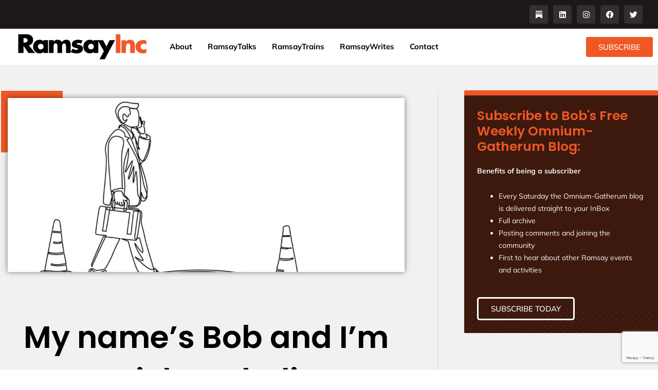

--- FILE ---
content_type: text/html; charset=utf-8
request_url: https://www.google.com/recaptcha/api2/anchor?ar=1&k=6Lfbx4IrAAAAAJCU6VwWfNXvj0PwXlcW6Wy9k7EB&co=aHR0cHM6Ly9yYW1zYXlpbmMuY29tOjQ0Mw..&hl=en&v=PoyoqOPhxBO7pBk68S4YbpHZ&size=invisible&anchor-ms=20000&execute-ms=30000&cb=ssya83l0mi2n
body_size: 48750
content:
<!DOCTYPE HTML><html dir="ltr" lang="en"><head><meta http-equiv="Content-Type" content="text/html; charset=UTF-8">
<meta http-equiv="X-UA-Compatible" content="IE=edge">
<title>reCAPTCHA</title>
<style type="text/css">
/* cyrillic-ext */
@font-face {
  font-family: 'Roboto';
  font-style: normal;
  font-weight: 400;
  font-stretch: 100%;
  src: url(//fonts.gstatic.com/s/roboto/v48/KFO7CnqEu92Fr1ME7kSn66aGLdTylUAMa3GUBHMdazTgWw.woff2) format('woff2');
  unicode-range: U+0460-052F, U+1C80-1C8A, U+20B4, U+2DE0-2DFF, U+A640-A69F, U+FE2E-FE2F;
}
/* cyrillic */
@font-face {
  font-family: 'Roboto';
  font-style: normal;
  font-weight: 400;
  font-stretch: 100%;
  src: url(//fonts.gstatic.com/s/roboto/v48/KFO7CnqEu92Fr1ME7kSn66aGLdTylUAMa3iUBHMdazTgWw.woff2) format('woff2');
  unicode-range: U+0301, U+0400-045F, U+0490-0491, U+04B0-04B1, U+2116;
}
/* greek-ext */
@font-face {
  font-family: 'Roboto';
  font-style: normal;
  font-weight: 400;
  font-stretch: 100%;
  src: url(//fonts.gstatic.com/s/roboto/v48/KFO7CnqEu92Fr1ME7kSn66aGLdTylUAMa3CUBHMdazTgWw.woff2) format('woff2');
  unicode-range: U+1F00-1FFF;
}
/* greek */
@font-face {
  font-family: 'Roboto';
  font-style: normal;
  font-weight: 400;
  font-stretch: 100%;
  src: url(//fonts.gstatic.com/s/roboto/v48/KFO7CnqEu92Fr1ME7kSn66aGLdTylUAMa3-UBHMdazTgWw.woff2) format('woff2');
  unicode-range: U+0370-0377, U+037A-037F, U+0384-038A, U+038C, U+038E-03A1, U+03A3-03FF;
}
/* math */
@font-face {
  font-family: 'Roboto';
  font-style: normal;
  font-weight: 400;
  font-stretch: 100%;
  src: url(//fonts.gstatic.com/s/roboto/v48/KFO7CnqEu92Fr1ME7kSn66aGLdTylUAMawCUBHMdazTgWw.woff2) format('woff2');
  unicode-range: U+0302-0303, U+0305, U+0307-0308, U+0310, U+0312, U+0315, U+031A, U+0326-0327, U+032C, U+032F-0330, U+0332-0333, U+0338, U+033A, U+0346, U+034D, U+0391-03A1, U+03A3-03A9, U+03B1-03C9, U+03D1, U+03D5-03D6, U+03F0-03F1, U+03F4-03F5, U+2016-2017, U+2034-2038, U+203C, U+2040, U+2043, U+2047, U+2050, U+2057, U+205F, U+2070-2071, U+2074-208E, U+2090-209C, U+20D0-20DC, U+20E1, U+20E5-20EF, U+2100-2112, U+2114-2115, U+2117-2121, U+2123-214F, U+2190, U+2192, U+2194-21AE, U+21B0-21E5, U+21F1-21F2, U+21F4-2211, U+2213-2214, U+2216-22FF, U+2308-230B, U+2310, U+2319, U+231C-2321, U+2336-237A, U+237C, U+2395, U+239B-23B7, U+23D0, U+23DC-23E1, U+2474-2475, U+25AF, U+25B3, U+25B7, U+25BD, U+25C1, U+25CA, U+25CC, U+25FB, U+266D-266F, U+27C0-27FF, U+2900-2AFF, U+2B0E-2B11, U+2B30-2B4C, U+2BFE, U+3030, U+FF5B, U+FF5D, U+1D400-1D7FF, U+1EE00-1EEFF;
}
/* symbols */
@font-face {
  font-family: 'Roboto';
  font-style: normal;
  font-weight: 400;
  font-stretch: 100%;
  src: url(//fonts.gstatic.com/s/roboto/v48/KFO7CnqEu92Fr1ME7kSn66aGLdTylUAMaxKUBHMdazTgWw.woff2) format('woff2');
  unicode-range: U+0001-000C, U+000E-001F, U+007F-009F, U+20DD-20E0, U+20E2-20E4, U+2150-218F, U+2190, U+2192, U+2194-2199, U+21AF, U+21E6-21F0, U+21F3, U+2218-2219, U+2299, U+22C4-22C6, U+2300-243F, U+2440-244A, U+2460-24FF, U+25A0-27BF, U+2800-28FF, U+2921-2922, U+2981, U+29BF, U+29EB, U+2B00-2BFF, U+4DC0-4DFF, U+FFF9-FFFB, U+10140-1018E, U+10190-1019C, U+101A0, U+101D0-101FD, U+102E0-102FB, U+10E60-10E7E, U+1D2C0-1D2D3, U+1D2E0-1D37F, U+1F000-1F0FF, U+1F100-1F1AD, U+1F1E6-1F1FF, U+1F30D-1F30F, U+1F315, U+1F31C, U+1F31E, U+1F320-1F32C, U+1F336, U+1F378, U+1F37D, U+1F382, U+1F393-1F39F, U+1F3A7-1F3A8, U+1F3AC-1F3AF, U+1F3C2, U+1F3C4-1F3C6, U+1F3CA-1F3CE, U+1F3D4-1F3E0, U+1F3ED, U+1F3F1-1F3F3, U+1F3F5-1F3F7, U+1F408, U+1F415, U+1F41F, U+1F426, U+1F43F, U+1F441-1F442, U+1F444, U+1F446-1F449, U+1F44C-1F44E, U+1F453, U+1F46A, U+1F47D, U+1F4A3, U+1F4B0, U+1F4B3, U+1F4B9, U+1F4BB, U+1F4BF, U+1F4C8-1F4CB, U+1F4D6, U+1F4DA, U+1F4DF, U+1F4E3-1F4E6, U+1F4EA-1F4ED, U+1F4F7, U+1F4F9-1F4FB, U+1F4FD-1F4FE, U+1F503, U+1F507-1F50B, U+1F50D, U+1F512-1F513, U+1F53E-1F54A, U+1F54F-1F5FA, U+1F610, U+1F650-1F67F, U+1F687, U+1F68D, U+1F691, U+1F694, U+1F698, U+1F6AD, U+1F6B2, U+1F6B9-1F6BA, U+1F6BC, U+1F6C6-1F6CF, U+1F6D3-1F6D7, U+1F6E0-1F6EA, U+1F6F0-1F6F3, U+1F6F7-1F6FC, U+1F700-1F7FF, U+1F800-1F80B, U+1F810-1F847, U+1F850-1F859, U+1F860-1F887, U+1F890-1F8AD, U+1F8B0-1F8BB, U+1F8C0-1F8C1, U+1F900-1F90B, U+1F93B, U+1F946, U+1F984, U+1F996, U+1F9E9, U+1FA00-1FA6F, U+1FA70-1FA7C, U+1FA80-1FA89, U+1FA8F-1FAC6, U+1FACE-1FADC, U+1FADF-1FAE9, U+1FAF0-1FAF8, U+1FB00-1FBFF;
}
/* vietnamese */
@font-face {
  font-family: 'Roboto';
  font-style: normal;
  font-weight: 400;
  font-stretch: 100%;
  src: url(//fonts.gstatic.com/s/roboto/v48/KFO7CnqEu92Fr1ME7kSn66aGLdTylUAMa3OUBHMdazTgWw.woff2) format('woff2');
  unicode-range: U+0102-0103, U+0110-0111, U+0128-0129, U+0168-0169, U+01A0-01A1, U+01AF-01B0, U+0300-0301, U+0303-0304, U+0308-0309, U+0323, U+0329, U+1EA0-1EF9, U+20AB;
}
/* latin-ext */
@font-face {
  font-family: 'Roboto';
  font-style: normal;
  font-weight: 400;
  font-stretch: 100%;
  src: url(//fonts.gstatic.com/s/roboto/v48/KFO7CnqEu92Fr1ME7kSn66aGLdTylUAMa3KUBHMdazTgWw.woff2) format('woff2');
  unicode-range: U+0100-02BA, U+02BD-02C5, U+02C7-02CC, U+02CE-02D7, U+02DD-02FF, U+0304, U+0308, U+0329, U+1D00-1DBF, U+1E00-1E9F, U+1EF2-1EFF, U+2020, U+20A0-20AB, U+20AD-20C0, U+2113, U+2C60-2C7F, U+A720-A7FF;
}
/* latin */
@font-face {
  font-family: 'Roboto';
  font-style: normal;
  font-weight: 400;
  font-stretch: 100%;
  src: url(//fonts.gstatic.com/s/roboto/v48/KFO7CnqEu92Fr1ME7kSn66aGLdTylUAMa3yUBHMdazQ.woff2) format('woff2');
  unicode-range: U+0000-00FF, U+0131, U+0152-0153, U+02BB-02BC, U+02C6, U+02DA, U+02DC, U+0304, U+0308, U+0329, U+2000-206F, U+20AC, U+2122, U+2191, U+2193, U+2212, U+2215, U+FEFF, U+FFFD;
}
/* cyrillic-ext */
@font-face {
  font-family: 'Roboto';
  font-style: normal;
  font-weight: 500;
  font-stretch: 100%;
  src: url(//fonts.gstatic.com/s/roboto/v48/KFO7CnqEu92Fr1ME7kSn66aGLdTylUAMa3GUBHMdazTgWw.woff2) format('woff2');
  unicode-range: U+0460-052F, U+1C80-1C8A, U+20B4, U+2DE0-2DFF, U+A640-A69F, U+FE2E-FE2F;
}
/* cyrillic */
@font-face {
  font-family: 'Roboto';
  font-style: normal;
  font-weight: 500;
  font-stretch: 100%;
  src: url(//fonts.gstatic.com/s/roboto/v48/KFO7CnqEu92Fr1ME7kSn66aGLdTylUAMa3iUBHMdazTgWw.woff2) format('woff2');
  unicode-range: U+0301, U+0400-045F, U+0490-0491, U+04B0-04B1, U+2116;
}
/* greek-ext */
@font-face {
  font-family: 'Roboto';
  font-style: normal;
  font-weight: 500;
  font-stretch: 100%;
  src: url(//fonts.gstatic.com/s/roboto/v48/KFO7CnqEu92Fr1ME7kSn66aGLdTylUAMa3CUBHMdazTgWw.woff2) format('woff2');
  unicode-range: U+1F00-1FFF;
}
/* greek */
@font-face {
  font-family: 'Roboto';
  font-style: normal;
  font-weight: 500;
  font-stretch: 100%;
  src: url(//fonts.gstatic.com/s/roboto/v48/KFO7CnqEu92Fr1ME7kSn66aGLdTylUAMa3-UBHMdazTgWw.woff2) format('woff2');
  unicode-range: U+0370-0377, U+037A-037F, U+0384-038A, U+038C, U+038E-03A1, U+03A3-03FF;
}
/* math */
@font-face {
  font-family: 'Roboto';
  font-style: normal;
  font-weight: 500;
  font-stretch: 100%;
  src: url(//fonts.gstatic.com/s/roboto/v48/KFO7CnqEu92Fr1ME7kSn66aGLdTylUAMawCUBHMdazTgWw.woff2) format('woff2');
  unicode-range: U+0302-0303, U+0305, U+0307-0308, U+0310, U+0312, U+0315, U+031A, U+0326-0327, U+032C, U+032F-0330, U+0332-0333, U+0338, U+033A, U+0346, U+034D, U+0391-03A1, U+03A3-03A9, U+03B1-03C9, U+03D1, U+03D5-03D6, U+03F0-03F1, U+03F4-03F5, U+2016-2017, U+2034-2038, U+203C, U+2040, U+2043, U+2047, U+2050, U+2057, U+205F, U+2070-2071, U+2074-208E, U+2090-209C, U+20D0-20DC, U+20E1, U+20E5-20EF, U+2100-2112, U+2114-2115, U+2117-2121, U+2123-214F, U+2190, U+2192, U+2194-21AE, U+21B0-21E5, U+21F1-21F2, U+21F4-2211, U+2213-2214, U+2216-22FF, U+2308-230B, U+2310, U+2319, U+231C-2321, U+2336-237A, U+237C, U+2395, U+239B-23B7, U+23D0, U+23DC-23E1, U+2474-2475, U+25AF, U+25B3, U+25B7, U+25BD, U+25C1, U+25CA, U+25CC, U+25FB, U+266D-266F, U+27C0-27FF, U+2900-2AFF, U+2B0E-2B11, U+2B30-2B4C, U+2BFE, U+3030, U+FF5B, U+FF5D, U+1D400-1D7FF, U+1EE00-1EEFF;
}
/* symbols */
@font-face {
  font-family: 'Roboto';
  font-style: normal;
  font-weight: 500;
  font-stretch: 100%;
  src: url(//fonts.gstatic.com/s/roboto/v48/KFO7CnqEu92Fr1ME7kSn66aGLdTylUAMaxKUBHMdazTgWw.woff2) format('woff2');
  unicode-range: U+0001-000C, U+000E-001F, U+007F-009F, U+20DD-20E0, U+20E2-20E4, U+2150-218F, U+2190, U+2192, U+2194-2199, U+21AF, U+21E6-21F0, U+21F3, U+2218-2219, U+2299, U+22C4-22C6, U+2300-243F, U+2440-244A, U+2460-24FF, U+25A0-27BF, U+2800-28FF, U+2921-2922, U+2981, U+29BF, U+29EB, U+2B00-2BFF, U+4DC0-4DFF, U+FFF9-FFFB, U+10140-1018E, U+10190-1019C, U+101A0, U+101D0-101FD, U+102E0-102FB, U+10E60-10E7E, U+1D2C0-1D2D3, U+1D2E0-1D37F, U+1F000-1F0FF, U+1F100-1F1AD, U+1F1E6-1F1FF, U+1F30D-1F30F, U+1F315, U+1F31C, U+1F31E, U+1F320-1F32C, U+1F336, U+1F378, U+1F37D, U+1F382, U+1F393-1F39F, U+1F3A7-1F3A8, U+1F3AC-1F3AF, U+1F3C2, U+1F3C4-1F3C6, U+1F3CA-1F3CE, U+1F3D4-1F3E0, U+1F3ED, U+1F3F1-1F3F3, U+1F3F5-1F3F7, U+1F408, U+1F415, U+1F41F, U+1F426, U+1F43F, U+1F441-1F442, U+1F444, U+1F446-1F449, U+1F44C-1F44E, U+1F453, U+1F46A, U+1F47D, U+1F4A3, U+1F4B0, U+1F4B3, U+1F4B9, U+1F4BB, U+1F4BF, U+1F4C8-1F4CB, U+1F4D6, U+1F4DA, U+1F4DF, U+1F4E3-1F4E6, U+1F4EA-1F4ED, U+1F4F7, U+1F4F9-1F4FB, U+1F4FD-1F4FE, U+1F503, U+1F507-1F50B, U+1F50D, U+1F512-1F513, U+1F53E-1F54A, U+1F54F-1F5FA, U+1F610, U+1F650-1F67F, U+1F687, U+1F68D, U+1F691, U+1F694, U+1F698, U+1F6AD, U+1F6B2, U+1F6B9-1F6BA, U+1F6BC, U+1F6C6-1F6CF, U+1F6D3-1F6D7, U+1F6E0-1F6EA, U+1F6F0-1F6F3, U+1F6F7-1F6FC, U+1F700-1F7FF, U+1F800-1F80B, U+1F810-1F847, U+1F850-1F859, U+1F860-1F887, U+1F890-1F8AD, U+1F8B0-1F8BB, U+1F8C0-1F8C1, U+1F900-1F90B, U+1F93B, U+1F946, U+1F984, U+1F996, U+1F9E9, U+1FA00-1FA6F, U+1FA70-1FA7C, U+1FA80-1FA89, U+1FA8F-1FAC6, U+1FACE-1FADC, U+1FADF-1FAE9, U+1FAF0-1FAF8, U+1FB00-1FBFF;
}
/* vietnamese */
@font-face {
  font-family: 'Roboto';
  font-style: normal;
  font-weight: 500;
  font-stretch: 100%;
  src: url(//fonts.gstatic.com/s/roboto/v48/KFO7CnqEu92Fr1ME7kSn66aGLdTylUAMa3OUBHMdazTgWw.woff2) format('woff2');
  unicode-range: U+0102-0103, U+0110-0111, U+0128-0129, U+0168-0169, U+01A0-01A1, U+01AF-01B0, U+0300-0301, U+0303-0304, U+0308-0309, U+0323, U+0329, U+1EA0-1EF9, U+20AB;
}
/* latin-ext */
@font-face {
  font-family: 'Roboto';
  font-style: normal;
  font-weight: 500;
  font-stretch: 100%;
  src: url(//fonts.gstatic.com/s/roboto/v48/KFO7CnqEu92Fr1ME7kSn66aGLdTylUAMa3KUBHMdazTgWw.woff2) format('woff2');
  unicode-range: U+0100-02BA, U+02BD-02C5, U+02C7-02CC, U+02CE-02D7, U+02DD-02FF, U+0304, U+0308, U+0329, U+1D00-1DBF, U+1E00-1E9F, U+1EF2-1EFF, U+2020, U+20A0-20AB, U+20AD-20C0, U+2113, U+2C60-2C7F, U+A720-A7FF;
}
/* latin */
@font-face {
  font-family: 'Roboto';
  font-style: normal;
  font-weight: 500;
  font-stretch: 100%;
  src: url(//fonts.gstatic.com/s/roboto/v48/KFO7CnqEu92Fr1ME7kSn66aGLdTylUAMa3yUBHMdazQ.woff2) format('woff2');
  unicode-range: U+0000-00FF, U+0131, U+0152-0153, U+02BB-02BC, U+02C6, U+02DA, U+02DC, U+0304, U+0308, U+0329, U+2000-206F, U+20AC, U+2122, U+2191, U+2193, U+2212, U+2215, U+FEFF, U+FFFD;
}
/* cyrillic-ext */
@font-face {
  font-family: 'Roboto';
  font-style: normal;
  font-weight: 900;
  font-stretch: 100%;
  src: url(//fonts.gstatic.com/s/roboto/v48/KFO7CnqEu92Fr1ME7kSn66aGLdTylUAMa3GUBHMdazTgWw.woff2) format('woff2');
  unicode-range: U+0460-052F, U+1C80-1C8A, U+20B4, U+2DE0-2DFF, U+A640-A69F, U+FE2E-FE2F;
}
/* cyrillic */
@font-face {
  font-family: 'Roboto';
  font-style: normal;
  font-weight: 900;
  font-stretch: 100%;
  src: url(//fonts.gstatic.com/s/roboto/v48/KFO7CnqEu92Fr1ME7kSn66aGLdTylUAMa3iUBHMdazTgWw.woff2) format('woff2');
  unicode-range: U+0301, U+0400-045F, U+0490-0491, U+04B0-04B1, U+2116;
}
/* greek-ext */
@font-face {
  font-family: 'Roboto';
  font-style: normal;
  font-weight: 900;
  font-stretch: 100%;
  src: url(//fonts.gstatic.com/s/roboto/v48/KFO7CnqEu92Fr1ME7kSn66aGLdTylUAMa3CUBHMdazTgWw.woff2) format('woff2');
  unicode-range: U+1F00-1FFF;
}
/* greek */
@font-face {
  font-family: 'Roboto';
  font-style: normal;
  font-weight: 900;
  font-stretch: 100%;
  src: url(//fonts.gstatic.com/s/roboto/v48/KFO7CnqEu92Fr1ME7kSn66aGLdTylUAMa3-UBHMdazTgWw.woff2) format('woff2');
  unicode-range: U+0370-0377, U+037A-037F, U+0384-038A, U+038C, U+038E-03A1, U+03A3-03FF;
}
/* math */
@font-face {
  font-family: 'Roboto';
  font-style: normal;
  font-weight: 900;
  font-stretch: 100%;
  src: url(//fonts.gstatic.com/s/roboto/v48/KFO7CnqEu92Fr1ME7kSn66aGLdTylUAMawCUBHMdazTgWw.woff2) format('woff2');
  unicode-range: U+0302-0303, U+0305, U+0307-0308, U+0310, U+0312, U+0315, U+031A, U+0326-0327, U+032C, U+032F-0330, U+0332-0333, U+0338, U+033A, U+0346, U+034D, U+0391-03A1, U+03A3-03A9, U+03B1-03C9, U+03D1, U+03D5-03D6, U+03F0-03F1, U+03F4-03F5, U+2016-2017, U+2034-2038, U+203C, U+2040, U+2043, U+2047, U+2050, U+2057, U+205F, U+2070-2071, U+2074-208E, U+2090-209C, U+20D0-20DC, U+20E1, U+20E5-20EF, U+2100-2112, U+2114-2115, U+2117-2121, U+2123-214F, U+2190, U+2192, U+2194-21AE, U+21B0-21E5, U+21F1-21F2, U+21F4-2211, U+2213-2214, U+2216-22FF, U+2308-230B, U+2310, U+2319, U+231C-2321, U+2336-237A, U+237C, U+2395, U+239B-23B7, U+23D0, U+23DC-23E1, U+2474-2475, U+25AF, U+25B3, U+25B7, U+25BD, U+25C1, U+25CA, U+25CC, U+25FB, U+266D-266F, U+27C0-27FF, U+2900-2AFF, U+2B0E-2B11, U+2B30-2B4C, U+2BFE, U+3030, U+FF5B, U+FF5D, U+1D400-1D7FF, U+1EE00-1EEFF;
}
/* symbols */
@font-face {
  font-family: 'Roboto';
  font-style: normal;
  font-weight: 900;
  font-stretch: 100%;
  src: url(//fonts.gstatic.com/s/roboto/v48/KFO7CnqEu92Fr1ME7kSn66aGLdTylUAMaxKUBHMdazTgWw.woff2) format('woff2');
  unicode-range: U+0001-000C, U+000E-001F, U+007F-009F, U+20DD-20E0, U+20E2-20E4, U+2150-218F, U+2190, U+2192, U+2194-2199, U+21AF, U+21E6-21F0, U+21F3, U+2218-2219, U+2299, U+22C4-22C6, U+2300-243F, U+2440-244A, U+2460-24FF, U+25A0-27BF, U+2800-28FF, U+2921-2922, U+2981, U+29BF, U+29EB, U+2B00-2BFF, U+4DC0-4DFF, U+FFF9-FFFB, U+10140-1018E, U+10190-1019C, U+101A0, U+101D0-101FD, U+102E0-102FB, U+10E60-10E7E, U+1D2C0-1D2D3, U+1D2E0-1D37F, U+1F000-1F0FF, U+1F100-1F1AD, U+1F1E6-1F1FF, U+1F30D-1F30F, U+1F315, U+1F31C, U+1F31E, U+1F320-1F32C, U+1F336, U+1F378, U+1F37D, U+1F382, U+1F393-1F39F, U+1F3A7-1F3A8, U+1F3AC-1F3AF, U+1F3C2, U+1F3C4-1F3C6, U+1F3CA-1F3CE, U+1F3D4-1F3E0, U+1F3ED, U+1F3F1-1F3F3, U+1F3F5-1F3F7, U+1F408, U+1F415, U+1F41F, U+1F426, U+1F43F, U+1F441-1F442, U+1F444, U+1F446-1F449, U+1F44C-1F44E, U+1F453, U+1F46A, U+1F47D, U+1F4A3, U+1F4B0, U+1F4B3, U+1F4B9, U+1F4BB, U+1F4BF, U+1F4C8-1F4CB, U+1F4D6, U+1F4DA, U+1F4DF, U+1F4E3-1F4E6, U+1F4EA-1F4ED, U+1F4F7, U+1F4F9-1F4FB, U+1F4FD-1F4FE, U+1F503, U+1F507-1F50B, U+1F50D, U+1F512-1F513, U+1F53E-1F54A, U+1F54F-1F5FA, U+1F610, U+1F650-1F67F, U+1F687, U+1F68D, U+1F691, U+1F694, U+1F698, U+1F6AD, U+1F6B2, U+1F6B9-1F6BA, U+1F6BC, U+1F6C6-1F6CF, U+1F6D3-1F6D7, U+1F6E0-1F6EA, U+1F6F0-1F6F3, U+1F6F7-1F6FC, U+1F700-1F7FF, U+1F800-1F80B, U+1F810-1F847, U+1F850-1F859, U+1F860-1F887, U+1F890-1F8AD, U+1F8B0-1F8BB, U+1F8C0-1F8C1, U+1F900-1F90B, U+1F93B, U+1F946, U+1F984, U+1F996, U+1F9E9, U+1FA00-1FA6F, U+1FA70-1FA7C, U+1FA80-1FA89, U+1FA8F-1FAC6, U+1FACE-1FADC, U+1FADF-1FAE9, U+1FAF0-1FAF8, U+1FB00-1FBFF;
}
/* vietnamese */
@font-face {
  font-family: 'Roboto';
  font-style: normal;
  font-weight: 900;
  font-stretch: 100%;
  src: url(//fonts.gstatic.com/s/roboto/v48/KFO7CnqEu92Fr1ME7kSn66aGLdTylUAMa3OUBHMdazTgWw.woff2) format('woff2');
  unicode-range: U+0102-0103, U+0110-0111, U+0128-0129, U+0168-0169, U+01A0-01A1, U+01AF-01B0, U+0300-0301, U+0303-0304, U+0308-0309, U+0323, U+0329, U+1EA0-1EF9, U+20AB;
}
/* latin-ext */
@font-face {
  font-family: 'Roboto';
  font-style: normal;
  font-weight: 900;
  font-stretch: 100%;
  src: url(//fonts.gstatic.com/s/roboto/v48/KFO7CnqEu92Fr1ME7kSn66aGLdTylUAMa3KUBHMdazTgWw.woff2) format('woff2');
  unicode-range: U+0100-02BA, U+02BD-02C5, U+02C7-02CC, U+02CE-02D7, U+02DD-02FF, U+0304, U+0308, U+0329, U+1D00-1DBF, U+1E00-1E9F, U+1EF2-1EFF, U+2020, U+20A0-20AB, U+20AD-20C0, U+2113, U+2C60-2C7F, U+A720-A7FF;
}
/* latin */
@font-face {
  font-family: 'Roboto';
  font-style: normal;
  font-weight: 900;
  font-stretch: 100%;
  src: url(//fonts.gstatic.com/s/roboto/v48/KFO7CnqEu92Fr1ME7kSn66aGLdTylUAMa3yUBHMdazQ.woff2) format('woff2');
  unicode-range: U+0000-00FF, U+0131, U+0152-0153, U+02BB-02BC, U+02C6, U+02DA, U+02DC, U+0304, U+0308, U+0329, U+2000-206F, U+20AC, U+2122, U+2191, U+2193, U+2212, U+2215, U+FEFF, U+FFFD;
}

</style>
<link rel="stylesheet" type="text/css" href="https://www.gstatic.com/recaptcha/releases/PoyoqOPhxBO7pBk68S4YbpHZ/styles__ltr.css">
<script nonce="qH5HErzc0d3w71IwpbwPKA" type="text/javascript">window['__recaptcha_api'] = 'https://www.google.com/recaptcha/api2/';</script>
<script type="text/javascript" src="https://www.gstatic.com/recaptcha/releases/PoyoqOPhxBO7pBk68S4YbpHZ/recaptcha__en.js" nonce="qH5HErzc0d3w71IwpbwPKA">
      
    </script></head>
<body><div id="rc-anchor-alert" class="rc-anchor-alert"></div>
<input type="hidden" id="recaptcha-token" value="[base64]">
<script type="text/javascript" nonce="qH5HErzc0d3w71IwpbwPKA">
      recaptcha.anchor.Main.init("[\x22ainput\x22,[\x22bgdata\x22,\x22\x22,\[base64]/[base64]/MjU1Ong/[base64]/[base64]/[base64]/[base64]/[base64]/[base64]/[base64]/[base64]/[base64]/[base64]/[base64]/[base64]/[base64]/[base64]/[base64]\\u003d\x22,\[base64]\\u003d\x22,\x22UQbCq8K+VHnDp1gqccKLU8Onw7MEw458GjF3wrRfw689QsOCD8KpwrpSCsO9w4jCjMK9LQZkw75lw6HDhDN3w5zDi8K0HRfDqsKGw44HLcOtHMKKwrfDlcOeIsOYVSxuwq4oLsOxbsKqw5rDoD59wohVMSZJwqjDrcKHIsOZwowYw5TDkcOzwp/CixZML8KgT8OVPhHDn0vCrsOAwoPDo8Klwr7DssOMGH5iwqRnRBREWsOpQjbChcO1dsKUUsKLw7LCgHLDiTgywoZ0w7hSwrzDuUR4DsOewonDi0tIw5pzAMK6wr7CjsOgw6Z0KsKmNCZ+wrvDqcKod8K/fMKIAcKywo09w4rDi3YAw55oADoKw5fDu8ONwpbChmZsb8OEw6LDkcKHfsOBI8O0RzQdw4RVw5bChsKSw5bCkMOOLcOowpN0wrQQS8OcwqDClVlMWMOAEMOjwrl+BUfDgE3DqW/DjVDDoMKfw7Rgw6fDksO8w61bGCfCvyrDjyFzw5oiS3vCnlrCrcKlw4BxBkYhw4bCs8K3w4nCncK6Dik8w74Vwo9uASFYVsKWSBbDicOBw6/Ct8KgwrbDksOVwozCqyvCnsOnBDLCrSgXBkd/wpvDlcOUG8KGGMKhFkvDsMKCw681WMKuA2VrWcK5ZcKnQCTCrXDDjsO+wrHDncO9bcOwwp7DvMK5w7DDh0ISw6wdw7YjF244WD5ZwrXDulTCgHLCvSbDvD/DiV3DrCXDg8Oqw4IPDXLCgWJaFsOmwpclwqbDqcK/[base64]/Dp3rCtWrClcOaRSdubDEDw7vDjWl6IcK+wqREwrY7wpHDjk/DpsOiM8KKYMKbO8OQwq4JwpgJVmUGPGF7woEYw5oPw6M3USXDkcKmfsOdw4hSwq7Ch8Klw6PCkVhUwqzCoMKtOMKkwrTCs8KvBX/[base64]/wqfChEnDviFnXsK1GsORwozCucOPwqEGEVdUSCRKaMOtR8KoAcKMNGbCocKgXMKSFMKzwqPDmznCtiU6Rk0xw5fCo8O/IzjCu8KUMGzCn8KVdi3DhSPDjnfDmS7CmsO/w6sgw73Cs3tPSE3DtcKfYsK/wrlldULDlMOqDwA4wqkqCxU2LWMRw7nCssOSwrh6wrXCqsOaDMOLOsKLABbDu8OuD8OCH8OJw75dRznCu8OAMsO8CsKOwoB3OQx+wpDDnHFyDcOTw7/DkcOBwqJHw53CqAJ+LxVlF8KLD8K2w58Xwr9fQsK2V0cjwo3Cs0HDkFHCnMKmw6fCu8KIwrYSw5p6ScKkwoDCqsOhb1HCgwB+w7jDk3lmw5cJC8OMWsK0AwYOwppqTMK7wrjCn8KZGcOUCMKcwodrQVzDjcK1AsKeWMKBY0Y8woAbw7J8SsKkwp/[base64]/[base64]/VxHClsO8w6jCgcK0wrvCpMKlwp0rwonCiW3CownChnXDssKmGzTDgsKPFcOYdsOSLXV6w5rCvmPDkCEew6rCtMOUwqMAC8OzKQZhIsKZw78IwpXCs8O7P8KtUDp1woXDtUvDjXgdAgLDv8O3wrtaw5h/[base64]/wqloasOPwqjCnsOOwpPCqcOFwrEGIcK4XMOyw4nDhcKPw59hwqjDvsO6GQ19MUV6w4YhEFlIw49Ew69OXWvDg8Ozw7xpwqxETzrCkMO4bBfCjz46wq/CosKLazDCpwIhwqrDk8KLw6nDvsKnwrUEwqdDOEdSDMO4w5rCuQ3CkUUTAAfDnsK3dcOYwpTCjMKdw6rCrMKUw63Crg9EwqFhD8KoFMO3w5nCnnsEwq84bMKOAsOsw6rDrMOowql2P8Kxwq8bfcKgcytZw47CrcK+wqrDlQgKSlt2E8Kvwo/DvyZww5Y1cMOQwoFAQcKfw7fDmEBqwoEEw7wiw4R5w47Ck0DCi8OlDwXCpUnDssO/FljCiMKue1nChsODYFwqw77Cs2bDkcO+TcKAYyvCpsKvw4/[base64]/Chx/[base64]/Cs0TCjwUrJCXCp8KGAR7CrsKfek/DkzIiQsOWTlDDocOUwr/DrWhKf8Kba8O0wogowqrCqcOKXTw9wqPCjcOfw7Y2SDbDiMKLw4NOw4rDnsOUFcONdRh5wqjCn8OOw64jwp7Cg3/[base64]/DkRPCpz/DmBldw50DwqXDmMOUwpoSCFnDtMOBwpXDkkl0w6jDi8K7HsKVw6TDjzrDt8OOwpXCg8K4worDjcO7wqnDownDnMOXw49pYXhtwrvCt8OWw47DnBIkHRzCoF9secOiN8K/[base64]/E8KUWsORe1HCmHrCkHVgwqjCtnTDgwHCvWZww4xTYRMpD8KlDMKjNCxBIwNdAMOPwrPDlinDrMOnw43DiV7Ds8Ksw5McK2LCvsKUM8KpVEo1w5VgwqvCksKBwqjCgsKXw6ZSVcO1w7h9WcO/IkBPb3fCj1fCmj3DtcKrwpTCpcKjwqHDkRkEHMKrRBXDgcKQwqUzG3TDn0XDkXbDlMK2w5HDhsOdw74+NGTClB/Crkx7LsKdwqPDjgXCjHzCrU1kGsOWwpgFBQMkFcKYwpdLw6bChMKew4d8w6XDlycbw73CkjzCgcOywpRwZ2nCmwHDp1zCrhLDoMOYwp5owrvCjiNwD8K+SF/Djg17HgXCtA7DuMOkw7rCo8Oqwp7DpwLCp10ORMObwo3CjsOTR8Kbw6Bkwp/[base64]/[base64]/CgSXCs8OACsO2Zj/Dv2tSwoPDk8KUQcO0wqzCrcOPw7XDnj8nw4bCgRA/[base64]/DrcK5e3jDjcKYTBopwollwq4uwofDjEbDt8Omwo01e8OLD8OQMMKWHMOOQ8OdOMOlCcKqwrMjwo8/w4QBwoNYaMK0fljCq8KhaSkdSB8tG8OSUMK1OcKNwqpNTUrDoS/CskHDtcK/[base64]/DoXoBNMOnBsOTw53Ct8K3w45Bwo3CpsOtwqvDkSQaw78twrzDiCzCqyzDinrClCPChsOWw6zCgsO2WXoawqk9wq/CnlTCssO4w6PDiRdrC2fDjsOeHn0NDMKodSQzw5vDvifDiMOaJ33CucK/MsO1wo/CvMOZw6XDq8OmwqvChEJtwo8BG8O1w6lEwoomwprCpAnCk8KCWi/DtcO8T0PCnMKXTSNxE8OeEcKFwrfCjsOTw4vDmlsBB2rDisK8wpVuw5HDqxnCosK0w6HCpMO7wrUxwqXDu8OPRH7Dp10PUAzDtBwGw7FPOg7DpA/Cq8OtbWTDscKXw5YSLz1APMOXL8OLw6XDmcKKw7PDpkoEF23CjcO5LcK8wolaOm/CgsKFwrPDph83BSDDosOfQMKYwpHCkQxhwrZBw53DpMOVd8OUw6/CjFrCixE5w6/DmjhQwpDDvcKXwoPCjsKzQ8OawpzCoVnCrUnDnFlCw4LClFLCisKWAFIMQ8OYw7zDpTgnGTHDlcO8NMKjwrvCnQTDpcOvE8O4BXlXYcKCU8OaZgpvWcOod8ONwq/CvMObw5bDhgIcwrlSwqXDoMKKIMKgVMKANsKaGsOnWcK+w73DpFPCoWzDq1U+JsKNw6LCrMO5wqDDrcKbfcONw4LDok0+DRXCmCHCmg5IA8K/w4fDtijDsH8IFcONwotwwqcsci/CtEkZHcKBwqXCr8Ozw49JV8K7WsKEw5hew5oqwpXDt8KQw48IQ1bDoMKXwpsUwps5O8O5Y8Kew5DDuCw2bcOYNMO2w7PDh8O9SSFsw4XDnAPDo3fCpStgBmMODBTDo8OYBAYnwpTCsV/Cp3nCs8K0wqbDn8Kyfx/CiwnCvB9QSTHCgXfChz7CgMOgElXDlcK0w6TDt1Bsw4l3w4DCpzjCvMKKOMOGw5fDmMOkwo/CuCFkw6TDuilww4bCtMO4wrPClE9Ow63CsVfCgcOtMsK+wrnCnmcjwopDSV/Cn8K6woADwpJZAG1nw6XDlk9/[base64]/DlQrDo8KcPzBdwqvDhz/CvEHCinLDt1TDvjHCvMO4wqtYbsOeUmdQKsKAV8KaAzRcLyHCqzLDpMO8w5nCrQp6wp0vRVwiw4oawpJxwq7Cik7CvHthw6EsbW7Ct8KXw6rDm8OSGE4fTcKRBmUGwqJuLcK/YcOqYsKEwpx5w5jDvcKow7lzw6t9b8Kyw6jClybCswpYw5PCvcOKA8OrwrlwB3/CtD/CisOMFMOsFsOkOQ3CtRccEcKBwr7CmMOUwpESw5DCksKGDMOuEEtrP8KmMAplQ33CkcKEw4UrwrjCqxnDtMKHYMO3w7Q0f8KYw5HCpcK3QDXDtkPCvsK9dMKTwpHCrR7CuzMJAMOsLsKUwp/Dsw/[base64]/CvAxoe8OWWcOhXMKjW8OABgjCiE3DvXjCm8KqfcOPJcKkw6t5VcKMc8Ouwqkhwp8dPFUOPMOHXBjCsMKTw6bDj8K7w6bDpsOLOsKNYsOKaMOAOcOPwr1Jwp/ClXfCq2duREjCrsKJPkbDpS03ZWLDl2k8wooQKsKYUE7DvzFqwrl1wq/CgQXDh8ODw4x9w7gFw4EAXxLDn8OLwqVheVx7wrjCkjHCgsO5IMK2ecKkwpbDk01qMiVfWA/ChFnDmizDiEjDp1wvPzE/dcKeIDPCnmvCgm7DsMKMw4rDq8O+d8KTwoARIMOkLsOHwrXCrmDClVZrJsKCwqU2KVd2E0wiO8ODQFTDjcOpw7xkw4J5wqMcICvDq3jCv8Orw7/DqnpPwp7DiW9dw5PCiQLClw0kbmfDkcKUw4/[base64]/[base64]/IS3Du8Ohw67CjRQDw6jDjsOrw5zCtcKkUcOyGApKM8KpwrtDXA/DpkPDimbCrsO/TUJlwpxqd0JhZ8O5w5bCq8O2WBPCojAnbhosAmXDo34AGBLDlnjCqyRTRxzCl8KYwpvDnMK+wrXCs28Yw5LCrcK/[base64]/GMKhDsKlw6TDs8KowpULfHrDjl7CpmgjWFQ8w4ERwqrCvsKaw6A7VsOSw4nCki7CgS3Cl1jCncKvwqFjw53DgsONQcOgZ8Kxwp4gwrkbFCbDt8O1wpHCp8KLGUbDu8KkwrvDiB8bw4k5w7g/wpt/[base64]/[base64]/DtsKKw5DDqwLDuMOlw7zDj2rCki5mw5Aow4wXwoxMw5LDqcKlw4XDt8Orw447SBJzMiXCrMKxwog1UMOWVmUpwqcjwr3DtsKFwrYww61Awo/CtMO3w7zCgcOxw4V9eXzDqE7CsAI4w4wDw4dsw5HDjXs1wrEjSsKhV8KDwqHCsRBgRcKlJcOJwr1jw4Vew6ERw6XCuk4Dwq8zFBFtEsOAdMO3wrjDr0YwVsKeOWpNI0RONzkzw6bCgsKTw6xJwq1lWjEpa8KAw4FOw40pwqzCt1pZw5/Cj0E8wrzCvBRoGSkUKhtSSCdVw7EffMKdZMKlLD7Do2/Cn8Klw5c0dy/DlmpcwqrCgsKjwp/DtcKGw6HDq8KOw65fwqLDui7CncKkF8KZwrtFw75nw4loHMOxd0fDmBJUw4DDssO/cUfDuABCwp5SKMODw4/CnVbDsMK4Mw/DhsKBAFvDrsO/YSnDgzbCuns+NMORw5Iaw4vCkyXCl8Kxw7/DocOZXcKewqxSwq3DhsOywrRgw6TCkMKRYcOpw6IwY8K/eBwhwqDCgMKjwoFwMHfDih3CiyQ0JwMdw4/DhsO6woHCssKabcKjw6PDi3ZhPsKDwqdEwo/DncKsDAvDvcKBwq/CqXZZw4/CqhZBwqcWesKFw7YBFMOhVcKVLcO3fMOLw4LDg0fCvcOvWTQRMkXDkMOpZMK0Ok0TeBgow6xcwrNsdMOjw7AdcQlfP8OIW8OSw47DjBPCvMOrwqXCnQfDsxnDnsKxM8Ktw59vQMOdA8KSdk3ClsOCw4PDtUNqwq3Dk8Obbj/DvcOnwo/CnAnDrsKbZGxtw6FsDsOswqIXw73Dhz7DuBMfXMOvwph8IsKteHjCizNMw6LCvMO8IMOSwr7CmlLCosOqGi7Crx/[base64]/[base64]/CqzHCtcK5w63DtCrCim3Ctx41LMK0csKSw40CYHLDmcOxdsOfw4DCvAFzw7zDrMKVVxNWwqJ7b8KUw5dxw4DDmj3CpETDnU/Cnh83w5ocEi3DtjfCn8Kew6UXRBDDgcOjWwAqw6LDgsKmw6bCrQ1DQ8OZwpp/wqlAH8OAd8OFG8K8wp8XLcObAMKvRsOxwoHCjcKzWT4kTxN/BD58wqVGwrDDicKgfMO/fQrDhMOKWEc6e8OmKcOPw5PCgsKUZjpCw63DrRTDiUPDv8OQwqzCrEZcw5EPdh/[base64]/Cm3nCvMONwoR2wrwUwpgiw5DDtsO3w7LClH7Dti7Dv8O7ZsKQGBNgaU7DrCrDtMKLO0JWURBXLmfCrmp8ekwVw7zCjcKGAMKtBAgcw6nDhWPChjzCp8O+w7LCtDI3TsOEw60SfsK/[base64]/wqbDqsKkwqxow5HDgcKNw4spwoDCr2PDt3poLwJew59GwojCm2/CsQfCn2JsZWQOWcOpT8OWwpDCjBfDiQPCk8OoYwEfe8KQRAoxw5FLB2pGwoolwqHCj8Kgw4bCq8O2aDNlw7PCjMOOw6N9EMKeOQ3CoMOqw5cbwpAcaCXDusOaLDgeBD/DrzPCtQwtw5QjwqcZNsOwwqRjcsOpw6YDbMO5w5UPdWsralFwwoTDhxQ/dS3Ck3Y6W8KpChZxF1ZZIk0/B8Kyw7rCqMKFw6ovw5ImdMKeFcKPwrxDwpHDmMO/[base64]/CnkknTyHCu8K7woYaSsOfUCdJFn1Iw6JCwo3CusOGw7PDmQEkw5PCjMOuw6DCqy4PZS4DwpvDsG4dwoIPC8KkQcOsAjJ7w6nCncOlFEEwbwbCmcKDdwrCrcOqexFXdQ8Ow7VdMEPDqcO2esOXwqIkwpbDmcKZOn/CiF4lR2lKecO4w6HDsV3CrMOpw7whbWdFwq1JOMKzQMO/w5ZhbXY8MMKAwqYHGG9aFTTDvDvDm8OfPsOmw7Qtw5JGe8Ofw6k0EcOLwqobBhfCisOiYsKRwp7DiMKdw7TCnBXDhcOIw5V/LMORTsOzVCLCmBzCssK1G27DvcKmF8KVQkbDrcOwABEpw4/DssKrIcORNFvDpTrCjcOvw4nDk0cAIGkDwoZfwoICwoPDoH3DgcKtw6zDhzg8H0JMwrosMyMYVjPCmMOfFsK1Ikp0QSvDj8KFIULDs8KXUh7DiMODO8OVw5E+w7omDgjCvsKmwrjCo8Oow4HDisOiw7DCsMOEwo/ChMOkY8OkTQzDpELClcOIR8OMwpQtCzZTNSrDuQMSXHnCkR0Ww6UkTVdRCsKhwrfDoMOiwp7Ci3PDtF7DhnxwbsOgVMKQwoV8EmHCpFN/w6EvwqfDsWQxw77Dlx3Dt0xcTxTDr37CjBJCwoBzQsKyKsKHDkTDpMOCw4HCncKHwqHDnMOSGsKuZ8OSwoBtw5fDr8KwwrQxwobDr8K/[base64]/DkX3CtsK6wpwBw6vDul3Cs1E+wqFkw7LDsSoswr8Iw77CkAjDrShKD11WVQZswo7Ci8OldMKlZWMEZcO4w57DisOLw6jCqMKDwo0vBjzDjyMkw40IQcOjwrLDgkvDmsK6w6YUw6/[base64]/Ckk0GUkfCuWHDnxQuewpuL8KpTWtSw5hZfRkgSB/DtgA+w4zDg8OCwp1uG1TDoHQkwrs6w4HCnDh0ecKvajtRwq5id8Obw6wOw5HCoHkmwrbDrcOpPjjDkwbDvkRGwoA/AsKmw6AAwr/[base64]/Ck2sbQ8OQLcO4fcO1Y2IGDMOvej1qw6Eiw6lbCMK6wqnCosOBQcO3w4bCp2x4agzClynDtMO8dVPCuMKHfU9UZ8OcwoExZ2PDhALDpCPCksKOUU3CqsONw7ouCCJABlTDtF/CssK7Vmhpw6lSJQrDmsK+w4wAw5Y5f8KNw6QGwo7DhcO2w684CHR5eBXDnsKDMx3CicKvw7LDuMKKw5EdB8ONV2t0XDDDocO3wpFfHXPCsMK+wqFCREF/w4lqNkHDkSPCgWU9w7zDgkPCvsK6GMK7w44vw7hRQxApHjIiw4nCrU5Pw5zDpRvCjS04dh/ChsKxZFDCm8OiSsOTw5obwovCsVltwoI+w5ZYw4fChMOyWUPCtcKLw5/DmivDnsO1w4nDoMKrQsOLw5fCuzo7FsOvw5BbOlwQwo7DmR/[base64]/w4rDqHHCoWLCn8O0UMObw7M5w4h+XkbChHvDpTAUU1jDqyLDiMKEP2nDiFgiwpHChsOJw4bDjXBBw4hnNmPCuTFXw7DDhcOkOMOWRnhsIknCpwbChMOpwqPDrcOIwpLDuMOawpdRw4PCh8OUTzY9wpR+wp/CuEPDiMO7w6hRR8Ovw4wbCMK1wrlNw64XE2LDo8KWIMO5VMOcw6fDtsOVwr8uJVQIw5fDij1tTXzDm8OJOBZswpHDicKPwq0ZacOgFnphO8KXGMOwwoHCr8K1GsKWwrLCtMK5K8KGYcOnGnwawrUxYD8sRMOCOAUvcAfCl8Kqw7QVRFN1JcKMw6PCgi4KPx5fHMOuw5/CmcOgwoTDmsK0VMKmw4/DhMKme3vChcKDw5TCsMKAwrV6J8OswpvChkvDgTPCgcOhw73Dgl/DhS9vA15Jw6kkK8OEHMKqw7tPw44zwr/DtsOww4IpwrLCj1IJwqxJY8KtIGrDlxtDw6pywoRvGCPDm1cjwq4bM8Oswo9WScOEwosLwqJlSsKaAmlFC8OEOMO4dEA3w4t+ZGDDn8O6I8KKw4/[base64]/DqMOqbMONAmR5NWbDqcKLw79Fwqlqw78Swo/DocKHUMOxQ8Ofw7YhVwJcDMOLanMrwo4GHlE0wrEXwrNzbgQdEilQwrvDoTjDql7DnsOuwp4Vw4bCnxTDpMOiUHrDvUhSwrLCuj1AbyvDtjFJw6fDsFY8wpPCiMOIw4vDoSLCsjPCi3FMZwIuwonCjyE1wqzCtMONwqDDinkOwqA/FSfCkRNEwrzDq8OOFDTCt8OAcgrCjTrCl8O1w6bCkMO2wq7Cu8OkT3bCrsKCFwcOHMK0woTDmhISZjAnecKTHcKYVH/CrlDDvMOIcQnDgcKyL8OWSsKXwppMGsO+asOlPSNoM8Kjwq1WYhPDu8OafsKcDMOcDG/[base64]/[base64]/[base64]/DswVuw6ZtXsOiw4zDkWQpwrESwobCohnDpS4uwprCjl/DnwYuKcKDPR3Ci15VHMKjM1s5V8KAN8KUWAvCqyPDo8OTQE5ywqlHwpk3PMKnw7PCjMOSFSLCoMOOwrcbw7kGw51jHyrDtsKlwqAVw6TDonrCoRXCh8OdBcO+Z35qcwhzw5PCoE4bw43Cr8KowrrCsGdTcn/DoMOcGcOUw6ViAEcvdcKWDMKVDgdpcVzDncO5e0ZxwoJbwqgnGsKVw7LDr8OhC8Ouw48CVcOfwofCr2fCtD5wInR4FcO0w6k/wox5QXE6w73Dg2fCgMO7CsOvCDzCuMKUw7osw64bVsOgLnDDi3PDo8Kdw58PT8K3WCQBw7XCiMKvw5NAw7DDsMKDUMOuHEp0wrNuLH9mw41rw77CsS3DqQHCpcOHwp/[base64]/wpvClcKMAsKdw50ReUEHJWzDgMKNNcKmwqrColTDiMKXwoXCn8KVw6vDk287fTXCglbDoWoOQFdkw7MQC8KWGxMJw63DvQ7CtwnDgcKaW8OswpYYAsOUwonCtTvCuCoNwqvChcKnfi47wpbCsRhfecKgVW/DncKgFcO2wqk/w5MiwoIRw63DqBzCp8Omw542w5rDksKqwpYNJmrCiDjDvsOMw49Tw5/CnUvCo8KBwoDCmyp0dcKywrBdw5Q2w7xrRXfDp2pTWTvCtMO9wrXCnDpjwrpbwokhwrvDoMORTMK7BCfDgsOEw7rDsMOLBcKLNBrCkAobRMK5PSl1w6XCkg/DvMOVwpg9EFgZwpc4w4bCkMKDwqfDq8KDwqsiLMO6wpJCwrPDtsOYKsKKwpdbVHTCiTHCmMOHwqLCvDZWwoIzT8KQwprDksK1ecOMw5V7w63CqlptPQQOHFQbPFXCnsOxwqlTdkXDosOtFj7CnHJmwo/Dm8KMwqbDq8KpfjBXCCglF38YM1bDisKYBgIewofDvTXDqcODG24KwokFw4h1wqPCg8K2woVxQVJ/[base64]/DrzRMfG/DssK6w4BKW8KjTsKbwq0dCsOYw49pM1IcwpzDi8KoPVrDhMOqwp3DhcKqcwxSw45HHBh+IQrDoQlPWlN8wobDm0Z5WFBVb8O9wp3DtsKbwoTDgGdhOHHClsKOAsKiA8Oowo/CoyAPw6QedwLDkF85wpXDmyBFw5PDkyrCo8O7b8KSw4MLw7lQwpwHwpN/[base64]/PsKmeTPDucOiXMK9wp7DmApwwpzCo0QFAcK6DMO7TgQlwrbDtm0Bw5EZSzQ+HlA0OsK0MmwKw74ww43Cjw51YQLCmyLClMKKeFwDw7Nwwq4hPsOtNG5Zw5HDjcK6w50yw47DpGDDocOofS06TDwcw5okfMOjw6fDk1sYw73CojQUUxXDpcOSw7rCj8OwwoAPwo/DgHNQwobCqcOFFsK6wrNNwp7DgzbDnsO7OwNJJsKJwoZNdDAZw4YoK28BEMOmNMOOw57DgMK1VBM/DQo0JcOOw4BAwqlULzXClC0xw4bDt2YJw6ofw43CqGkyQlbDn8O2w4NdL8OWwpzCjXfDkMOhwr7Do8OndsOnw67CtR81wrxeV8K4w6TDgcOFB34Cw4/ChHnCn8KtGBPDnMOWwrLDisOcw7XDkBnDg8KBw5vCgHMGAkkJTTVuC8KlBkgcNQt/LgXCoT3DnFx7w4rDgQchMMOjwoAywr/CrTjDug7Dv8KBwrxlKFQLRMOJQhbCnsKOGT3DnMKGw4kKwq93EcOcw5w7fcOpVnBnf8OIwoTDsGtnw7XDmknDoGzCukrDgcOkwoRpw5fCvTbDjSRcw4gzwo/CucO7wqEzeVLDr8KFcCNrYmRDwpxFE0zCg8OMdsKeA2FgwqpAwqF1J8K9UsOKw7/Dp8KGw6fDhgo9XsKyN2jCmGh0HBYhwqI6XEgmcMKPG0tsY2F+XE1YdAQRU8OXQhcfwoPDqk/Dp8Oiw7FTw7TDmCXCu09fWcONw4bCp3NGKsKQbjTCucK0wotQw43CtGVXw5TCvcOCwrHDmMOXDsOHwqTDuFdGKcOuwq0uwrIDwqpAG2k/[base64]/Du8KSwoQ8QQ08wobDqcORw4/DqMKRwowQYMKnw5HDtMKjYcOQBcOgIzp/IsOow47Co0MmwpTDoEQRw75YwojDhzpUccKpBcKLXcOjPcORw5UpIsOwJAPDlMOANcKdw5crVmnDoMKjw4HDvhnCsiooVmVRBnA2wqHCv0HDrzTDhMOWB1HDhCzDmHbCgCzCrcKLwoY3w4EHXFofwqPCmFptw6bCr8KAw5/[base64]/DoMK1I1Vawo7DiQjDlsKUw6wKFEfDicOLH13DuiBccsK9VnAaw4fDk3XDisKfw5RIw4pKJ8O7XXjCqsKawqlGc37Dq8KlRgnDqsKSeMOOwq7ChUoUwo/DsBtxw7QjSsOICUDDhlXDhVHDssORKMOWw64Vf8OBacOMPsOydMKgWFfDoSNHcMO8QMKifycQwqDDkcOzwqlcC8OASl7DpMKKw6zCtV9uacKtwqkZwpYEw4bDsFZaSsOqw7BqJsK5wpsrBBxEw7/ChsKUDsKOwozDicK4EcKOHyLDhMOYwo58wqfDvcK7w7/DrMK6WsOWMT4+w4A5aMKIX8OUbgZZwoAXGTvDmXIRHV8tw7HCm8Kbwpkiwq/Du8KmB0fCqhvDv8KqMcODw6zCvEDCscOhOsOpEMO5V1JFwr0pRMKNU8OzD8KZwqnDvS/DvcOCw4BrHMKzC17Dkh8IwodXFcO9DXZtUsO5wpJbenrCr0TDr13CkFLCk3Zlw7UTwp3DrEDDlzQVw7JCw7HDrEjDmsOHC3fCun/[base64]/[base64]/Dm8OIZ8Kmw715ZcK+YV7CgCEVA8K0w63CrG3DisO/VCYhWA/ChwAMwo4fX8Ovw7PDvzZtwrwnwrrDmxvClVfCvGXDmcKGwp9wPsKrBMKewr5xwp3DhCzDqMKNw7nDlMO4CMK9csO1IDwVwoDCujvDnhHDlAFTw6JFwrbCgcOQwqxFDcKWAsO3w6fDrsOyc8KewrrCg37Cml/[base64]/[base64]/DlgN/HWzDqRl+w63Dsj3CpsKmwqbDpD3ClsOPw74+w78Vwrhfw7jDpcOIw4/CpyJoFFxyTRgLwp3DgMO8wozCt8Klw7TDt1vCtwssUQByBMKRJmbCmTcuw6PCucKpJcOEw55wKcKNwo/Ck8OTwokpw7/CtMOxw4nDkcKvUcKVQC7CgsKMw7TCpyHDrRjDgsK3wprDlD5LwoIIw6wdwo3DtsOmfVsaQAfCtsK5DTLCusKYw5rDnCYUw4XDjV/DqcKZwrHCvmLCuCwqLEEtwoXDi23CpUNgCMOQw4MJNjjDkzQpS8Kzw63DlExbwqfCqsKJN33CsETDkcKkdcOrSUfDisOtDRIjG2kLLzNGwpXCn1HChGp7w5zClADCuV1UGcKUwojDoGfDrScFw5fDu8KEYQDCuMOnWMODIldlajTDpT5/wq0dwojDrQ3DrXYUwr/DrcKkZcKrG8KSw53DncKQw7Z2BsOtLMKMInTCniPDh0YXDSTCtcOjwr4cdnpaw6vDqH0YciLDnnc4MMKTekhCw4fCkRPDplMnw4orwoNyDW7DncK3CX8zJQNHw7LDrRVswp/DusK4RTnCgMKCw7fDs3TDhHrDj8OUwrTChsKLw7oYdcOzwrXCi0DCpQfCqXvDsxRhwpJOw6fDjRbDqiE5HMOdbsKywqcXw61sCVnCtRZ9w5xZAcKmKh58w6c7wo10wpNFw6rDucKpw53Dj8KUw7l/w6lSwpfDvsKlQ2HClMO3H8K0wqxBbcOfTAUTwqNCwoLCqMO6CUg/wr4bw77ClFNMw7VlBn1dPsOUWwHCocK+wqbDokjDmRcydTwfP8OEE8Ogwp3Dv3tDSFHDq8O9D8OoA3BJG1how63CghdRM0pbw6LDl8OPwoRdwr7DoyMYcwYQwq7DhhIWwrLDvsO/wo8Aw6cEc3XCgsOXKMOTw6kJe8KOwoMSMh/DrMO5IsOTHMOxIDXCt1PDnTfDq1TDp8O4X8KScMOWIETCpiXDiAnCksOIwrfCpsOAw5weCcK+wqxhKVzCsgzCmj/CimDDqhEtKWHDjMKIw6XCs8KJwpHCtUhYbVbCr3N8AMK+w5nCo8KHw5zCuiHDuyAcW1YydENlAwrDmUrCiMOaw4HCtsO5VcONwrLDu8KGYGfDnDHDgi/[base64]/[base64]/[base64]/CvsOiwozClMOUwovCt8KcRH8tLcKOw4xmw7MVRy3CriDCusK8wr3Dn8OHPsK6wrfChMO/LxErUSEbVMKlXcO8woXCnkDCgkIWwpvChcKxw6bDqRrDpFHDpBLCgXrCgkJWw7YGwptQw5ZPwr3ChBAsw7INw53CjcO/BMKqw7s1YcKHw4rDkUjClUBgFGJ9OsKbbUXCk8K3wpFoXTfCqcKBLsO1fRhQwpdBY1BsJh4VwoJDZVwvw4UKw5V2aMOhw7U0ecKSwrzDiWB7G8Okw7/CscOcSsOwPcO6bUvDgcKJwoIXw6l6wopuRcK6w7Fjw5bCoMKeD8KoMF3CmcK7wq3DncKHT8KZBcKcw7BOwocHYmsqwovDl8Oew4PDh2jDgMK8w49gw4rCrXXDnTgsKcOlwonCix13KTDCh0QfRcK+PMK6WsKBNWXDqjEKwq/CucOeC0jCu1kafsOsAcKkwoQHU1vDlgpEwoPCqBh+woHDrzwXXcK/YcO+PCzCr8OQwoDDiDrDl18CKcOVw7HDusOdDBLCisK8LcOxw6s9dX7Dq3Uww6zDvHQHw4w4w7ZTwq3Cp8Okwq/[base64]/[base64]/[base64]/[base64]/XsOqZx8sHnzCiXvDgyVEw6ZSw5nDhcKyL8Kfalp6bcOAHsOjwrsPwp1NAxPDpgxTGcKjd07ChgjDp8OFwqoXXMK0U8Otwp9Swo5Cw4LDuCt7w5IiwolVUcO5D3UAw4zCqcK/BzrDrcO3w7VYwq1ewqk/[base64]/[base64]/w4nCm8OJwpB8LcOww6LCjy8NwovCpcK0wobDgH4sJ8K0w4sCXzd7IcO8w6fCjcKAw61hFQ5cw7VGwpbDhiPDnix+VcK0w6bCkyPCuMKuSsOvScOiwolwwpBgOD8Dw4fCh3vCscOVO8OVw6Uhw7xYFMOuwpt/wqPCiiVdPkQkb0B9w6BlVMKhw5BUw5fDpcONw6oOw5HDu2TClMOfwr7DijjDtgY9w7YaI3jDrEoYw6jDrRDCiRHCqcOywpnCl8KRUcKRwpJFwpUuWSYoGSkZw4cYw6zDil/[base64]/NcKlw6zDp1hqAMO0VsKXelLCqXlfwqRCw67Cv0pdbkFRw5HCn31/w6xTBcKcesOoA3tSEzY5wqHCjXpnwqrClknCu1jDoMKmSijCuHpwJsOiw7Nbw4EEAMOfEWYHScKoQMKGw7hhw6o/IDpqdcO1w5bCvMOuJ8OFNz/CvMKNAMKawpXDjsOfw4sWw7rDpMONwqpQLiw5wpXDtsKpRnzDmcOJb8OUwpcHcMOqUU14JRjDhcK3c8KkwqTCmcOwP3/Dki/DmVTDtCV2RMOfEsO6wrbCnMOtwpVow7kfajtIDsOowqtOP8KwXSPCr8KOThHDs2gGRDkAJU7CnsK/woo7AzXCl8KPdk/Dkw/CrcKvw5NjD8OCwoDChsKDQsO4N2LDqcK3wrMKwrPCl8Kww7LDsl/ChEwPw6cIw4QTw6HCn8KDwo/DkcOFbsKHDMO2w6lgw6vDscKOwqdBw7/CvgdeJMOdN8Oua3DCu8KcTF7CvsOuw60Mw7h/w5QOC8OmRsKpw4Mtw7vCgSDDlMKEwp/CiMOwSC9ew6keAcKSdMKRA8KhacOqUgfCgjUgwp7DgcOvwqPCondGSMKAU0RpX8OLw6R2wpdCLk3CkSsAw695w5bDicKWw5k3UMOFwq3CrcOZEk3Ch8Oxw6gIw4oMw6oiPsO3w4tcw5xxLybDhRTDscK/w40jw6Yew6bCmMK9C8K4X1XDuMKFRcOsOzjDicKgEg3CoUwEYh/Dmh7Dq0tcYMObF8OlwobDjcKieMKSwrxow6AMXDI3wo8/woPDpcKvXMOYw4k0woNuYMKFwr7DnsOlwpUBDcOSw7d2wo/Do3/[base64]/CnxZhP3vClMKpM8OeQWvDqnPDgiVsw5/[base64]/CuTAGw6RsMAs+w4HDqUlPZ2/[base64]/[base64]/w50UwoBGwrHDm8K9w6rCi3J9w5Isw6XDgg8TY8OWwqRfY8K3GmrCqDfDsmI+eMKbQ0XDhgQ1JcOqP8K9w5PDtjjDokFawrcKw44MwrAxw6DCkcOzw4fDg8OiaV3Ds30zWXgMVQAnw41ywod/w4pBwo5cWTPCpBTCj8Kxwp4ew6dkw7jCnEAuw7HCqjnDpcKpw4XCpHTDmhLCt8OmQT5HJcKTw5V/wpPClsO/wpIow6Z5w5c0a8OuwrbDlsKdFHTCrcOMwrMtwprDhDEZw6zDksK6JgcuXg/Cty5OY8O7SmPDv8KFwrHCnyrCp8Ozw47CisKuwrESa8KqVMKZHsO3woXDukRNwoFWwrrCoWQ8E8KmYsKIfmnDpFUGC8KQwqrDgMOWEy0BJX7Cq0XCqFnChmQiGMO9WcOjWljCplzDjT/DjTvDtMOge8KYwoLCpMO+wrdYNTjDjcO6KsO1w4vCl8KuJcKHZTRWImDDqMOwH8OdL3oVw45cw5/Dq200w6nCjMKaw6wjw4gED3w7Ij1Pw4BFw4zCtWcXfsKww7jCgSsWPibDuilbVcKVMMOfX2HClsO9woJLdsKAAjIAw6l5w77CgMO2FxXCmlHDrsKMH2Amw5XCp8K6w7jCp8OLwqrCt1ocwr/CghrCt8O6O3lZZjwLworCjsOswpw\\u003d\x22],null,[\x22conf\x22,null,\x226Lfbx4IrAAAAAJCU6VwWfNXvj0PwXlcW6Wy9k7EB\x22,0,null,null,null,1,[21,125,63,73,95,87,41,43,42,83,102,105,109,121],[1017145,913],0,null,null,null,null,0,null,0,null,700,1,null,0,\[base64]/76lBhnEnQkZnOKMAhnM8xEZ\x22,0,0,null,null,1,null,0,0,null,null,null,0],\x22https://ramsayinc.com:443\x22,null,[3,1,1],null,null,null,1,3600,[\x22https://www.google.com/intl/en/policies/privacy/\x22,\x22https://www.google.com/intl/en/policies/terms/\x22],\x22CcSGR8ldJDWgIKiWzdccf1U0RUqJ4CJUR1KBvNKDFds\\u003d\x22,1,0,null,1,1769230808166,0,0,[148,215,187,18],null,[40],\x22RC-BPL5Yypj6JhYVw\x22,null,null,null,null,null,\x220dAFcWeA5lInl1rhQxjpur0HUL3HiWCszUFQGvZ2OpMxhxmvyAhrRqa1jEcTFvuck5tyqOiYm2LqoSOJuCcYlHLlODgZsd3YL-3A\x22,1769313608150]");
    </script></body></html>